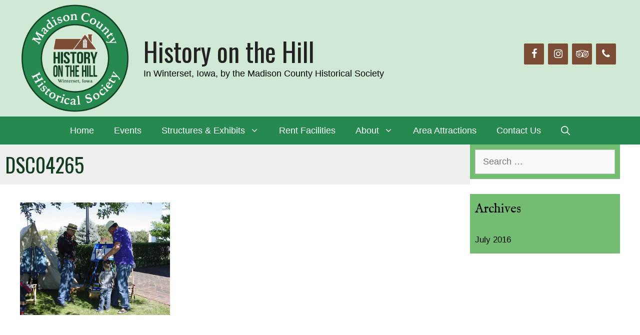

--- FILE ---
content_type: text/html; charset=UTF-8
request_url: https://www.historyonthehill.org/dsc04265/
body_size: 13492
content:
<!DOCTYPE html>
<html dir="ltr" lang="en-US" prefix="og: https://ogp.me/ns#">
<head>
	<meta charset="UTF-8">
	<title>DSC04265 | History on the Hill</title>

		<!-- All in One SEO 4.9.3 - aioseo.com -->
	<meta name="robots" content="max-image-preview:large" />
	<meta name="author" content="admin"/>
	<link rel="canonical" href="https://www.historyonthehill.org/dsc04265/" />
	<meta name="generator" content="All in One SEO (AIOSEO) 4.9.3" />
		<meta property="og:locale" content="en_US" />
		<meta property="og:site_name" content="History on the Hill | In Winterset, Iowa, by the Madison County Historical Society" />
		<meta property="og:type" content="article" />
		<meta property="og:title" content="DSC04265 | History on the Hill" />
		<meta property="og:url" content="https://www.historyonthehill.org/dsc04265/" />
		<meta property="og:image" content="https://www.historyonthehill.org/wp-content/uploads/2022/02/Facebook-Event-Cover-24.png" />
		<meta property="og:image:secure_url" content="https://www.historyonthehill.org/wp-content/uploads/2022/02/Facebook-Event-Cover-24.png" />
		<meta property="og:image:width" content="1200" />
		<meta property="og:image:height" content="628" />
		<meta property="article:published_time" content="2015-06-06T20:37:17+00:00" />
		<meta property="article:modified_time" content="2015-06-06T20:37:17+00:00" />
		<meta property="article:publisher" content="https://www.facebook.com/historyonthehill" />
		<meta name="twitter:card" content="summary" />
		<meta name="twitter:title" content="DSC04265 | History on the Hill" />
		<meta name="twitter:image" content="https://www.historyonthehill.org/wp-content/uploads/2022/02/Facebook-Event-Cover-24.png" />
		<script type="application/ld+json" class="aioseo-schema">
			{"@context":"https:\/\/schema.org","@graph":[{"@type":"BreadcrumbList","@id":"https:\/\/www.historyonthehill.org\/dsc04265\/#breadcrumblist","itemListElement":[{"@type":"ListItem","@id":"https:\/\/www.historyonthehill.org#listItem","position":1,"name":"Home","item":"https:\/\/www.historyonthehill.org","nextItem":{"@type":"ListItem","@id":"https:\/\/www.historyonthehill.org\/dsc04265\/#listItem","name":"DSC04265"}},{"@type":"ListItem","@id":"https:\/\/www.historyonthehill.org\/dsc04265\/#listItem","position":2,"name":"DSC04265","previousItem":{"@type":"ListItem","@id":"https:\/\/www.historyonthehill.org#listItem","name":"Home"}}]},{"@type":"ItemPage","@id":"https:\/\/www.historyonthehill.org\/dsc04265\/#itempage","url":"https:\/\/www.historyonthehill.org\/dsc04265\/","name":"DSC04265 | History on the Hill","inLanguage":"en-US","isPartOf":{"@id":"https:\/\/www.historyonthehill.org\/#website"},"breadcrumb":{"@id":"https:\/\/www.historyonthehill.org\/dsc04265\/#breadcrumblist"},"author":{"@id":"https:\/\/www.historyonthehill.org\/author\/admin\/#author"},"creator":{"@id":"https:\/\/www.historyonthehill.org\/author\/admin\/#author"},"datePublished":"2015-06-06T20:37:17+00:00","dateModified":"2015-06-06T20:37:17+00:00"},{"@type":"Organization","@id":"https:\/\/www.historyonthehill.org\/#organization","name":"History on the Hill","description":"In Winterset, Iowa, by the Madison County Historical Society","url":"https:\/\/www.historyonthehill.org\/","logo":{"@type":"ImageObject","url":"https:\/\/www.historyonthehill.org\/wp-content\/uploads\/2021\/08\/cropped-History-on-the-Hill-Color.png","@id":"https:\/\/www.historyonthehill.org\/dsc04265\/#organizationLogo","width":1200,"height":1196},"image":{"@id":"https:\/\/www.historyonthehill.org\/dsc04265\/#organizationLogo"},"sameAs":["https:\/\/www.facebook.com\/historyonthehill","https:\/\/www.instagram.com\/madisoncountyhistoricalsoc\/"]},{"@type":"Person","@id":"https:\/\/www.historyonthehill.org\/author\/admin\/#author","url":"https:\/\/www.historyonthehill.org\/author\/admin\/","name":"admin","image":{"@type":"ImageObject","@id":"https:\/\/www.historyonthehill.org\/dsc04265\/#authorImage","url":"https:\/\/secure.gravatar.com\/avatar\/252455554d6cac3bfaeba6bc55c8815d3dcf8ba07b9ff77d89026b0bbf8decfc?s=96&d=mm&r=g","width":96,"height":96,"caption":"admin"}},{"@type":"WebSite","@id":"https:\/\/www.historyonthehill.org\/#website","url":"https:\/\/www.historyonthehill.org\/","name":"History on the Hill","description":"In Winterset, Iowa, by the Madison County Historical Society","inLanguage":"en-US","publisher":{"@id":"https:\/\/www.historyonthehill.org\/#organization"}}]}
		</script>
		<!-- All in One SEO -->

<meta name="viewport" content="width=device-width, initial-scale=1"><link href='https://fonts.gstatic.com' crossorigin rel='preconnect' />
<link href='https://fonts.googleapis.com' crossorigin rel='preconnect' />
<link rel="alternate" type="application/rss+xml" title="History on the Hill &raquo; Feed" href="https://www.historyonthehill.org/feed/" />
<link rel="alternate" title="oEmbed (JSON)" type="application/json+oembed" href="https://www.historyonthehill.org/wp-json/oembed/1.0/embed?url=https%3A%2F%2Fwww.historyonthehill.org%2Fdsc04265%2F" />
<link rel="alternate" title="oEmbed (XML)" type="text/xml+oembed" href="https://www.historyonthehill.org/wp-json/oembed/1.0/embed?url=https%3A%2F%2Fwww.historyonthehill.org%2Fdsc04265%2F&#038;format=xml" />
<style id='wp-img-auto-sizes-contain-inline-css'>
img:is([sizes=auto i],[sizes^="auto," i]){contain-intrinsic-size:3000px 1500px}
/*# sourceURL=wp-img-auto-sizes-contain-inline-css */
</style>
<link rel='stylesheet' id='generate-fonts-css' href='//fonts.googleapis.com/css?family=Oswald:200,300,regular,500,600,700|IM+Fell+English:regular,italic|Alegreya:regular,italic,700,700italic,900,900italic' media='all' />
<style id='wp-emoji-styles-inline-css'>

	img.wp-smiley, img.emoji {
		display: inline !important;
		border: none !important;
		box-shadow: none !important;
		height: 1em !important;
		width: 1em !important;
		margin: 0 0.07em !important;
		vertical-align: -0.1em !important;
		background: none !important;
		padding: 0 !important;
	}
/*# sourceURL=wp-emoji-styles-inline-css */
</style>
<style id='wp-block-library-inline-css'>
:root{--wp-block-synced-color:#7a00df;--wp-block-synced-color--rgb:122,0,223;--wp-bound-block-color:var(--wp-block-synced-color);--wp-editor-canvas-background:#ddd;--wp-admin-theme-color:#007cba;--wp-admin-theme-color--rgb:0,124,186;--wp-admin-theme-color-darker-10:#006ba1;--wp-admin-theme-color-darker-10--rgb:0,107,160.5;--wp-admin-theme-color-darker-20:#005a87;--wp-admin-theme-color-darker-20--rgb:0,90,135;--wp-admin-border-width-focus:2px}@media (min-resolution:192dpi){:root{--wp-admin-border-width-focus:1.5px}}.wp-element-button{cursor:pointer}:root .has-very-light-gray-background-color{background-color:#eee}:root .has-very-dark-gray-background-color{background-color:#313131}:root .has-very-light-gray-color{color:#eee}:root .has-very-dark-gray-color{color:#313131}:root .has-vivid-green-cyan-to-vivid-cyan-blue-gradient-background{background:linear-gradient(135deg,#00d084,#0693e3)}:root .has-purple-crush-gradient-background{background:linear-gradient(135deg,#34e2e4,#4721fb 50%,#ab1dfe)}:root .has-hazy-dawn-gradient-background{background:linear-gradient(135deg,#faaca8,#dad0ec)}:root .has-subdued-olive-gradient-background{background:linear-gradient(135deg,#fafae1,#67a671)}:root .has-atomic-cream-gradient-background{background:linear-gradient(135deg,#fdd79a,#004a59)}:root .has-nightshade-gradient-background{background:linear-gradient(135deg,#330968,#31cdcf)}:root .has-midnight-gradient-background{background:linear-gradient(135deg,#020381,#2874fc)}:root{--wp--preset--font-size--normal:16px;--wp--preset--font-size--huge:42px}.has-regular-font-size{font-size:1em}.has-larger-font-size{font-size:2.625em}.has-normal-font-size{font-size:var(--wp--preset--font-size--normal)}.has-huge-font-size{font-size:var(--wp--preset--font-size--huge)}.has-text-align-center{text-align:center}.has-text-align-left{text-align:left}.has-text-align-right{text-align:right}.has-fit-text{white-space:nowrap!important}#end-resizable-editor-section{display:none}.aligncenter{clear:both}.items-justified-left{justify-content:flex-start}.items-justified-center{justify-content:center}.items-justified-right{justify-content:flex-end}.items-justified-space-between{justify-content:space-between}.screen-reader-text{border:0;clip-path:inset(50%);height:1px;margin:-1px;overflow:hidden;padding:0;position:absolute;width:1px;word-wrap:normal!important}.screen-reader-text:focus{background-color:#ddd;clip-path:none;color:#444;display:block;font-size:1em;height:auto;left:5px;line-height:normal;padding:15px 23px 14px;text-decoration:none;top:5px;width:auto;z-index:100000}html :where(.has-border-color){border-style:solid}html :where([style*=border-top-color]){border-top-style:solid}html :where([style*=border-right-color]){border-right-style:solid}html :where([style*=border-bottom-color]){border-bottom-style:solid}html :where([style*=border-left-color]){border-left-style:solid}html :where([style*=border-width]){border-style:solid}html :where([style*=border-top-width]){border-top-style:solid}html :where([style*=border-right-width]){border-right-style:solid}html :where([style*=border-bottom-width]){border-bottom-style:solid}html :where([style*=border-left-width]){border-left-style:solid}html :where(img[class*=wp-image-]){height:auto;max-width:100%}:where(figure){margin:0 0 1em}html :where(.is-position-sticky){--wp-admin--admin-bar--position-offset:var(--wp-admin--admin-bar--height,0px)}@media screen and (max-width:600px){html :where(.is-position-sticky){--wp-admin--admin-bar--position-offset:0px}}

/*# sourceURL=wp-block-library-inline-css */
</style><style id='wp-block-paragraph-inline-css'>
.is-small-text{font-size:.875em}.is-regular-text{font-size:1em}.is-large-text{font-size:2.25em}.is-larger-text{font-size:3em}.has-drop-cap:not(:focus):first-letter{float:left;font-size:8.4em;font-style:normal;font-weight:100;line-height:.68;margin:.05em .1em 0 0;text-transform:uppercase}body.rtl .has-drop-cap:not(:focus):first-letter{float:none;margin-left:.1em}p.has-drop-cap.has-background{overflow:hidden}:root :where(p.has-background){padding:1.25em 2.375em}:where(p.has-text-color:not(.has-link-color)) a{color:inherit}p.has-text-align-left[style*="writing-mode:vertical-lr"],p.has-text-align-right[style*="writing-mode:vertical-rl"]{rotate:180deg}
/*# sourceURL=https://www.historyonthehill.org/wp-includes/blocks/paragraph/style.min.css */
</style>
<style id='global-styles-inline-css'>
:root{--wp--preset--aspect-ratio--square: 1;--wp--preset--aspect-ratio--4-3: 4/3;--wp--preset--aspect-ratio--3-4: 3/4;--wp--preset--aspect-ratio--3-2: 3/2;--wp--preset--aspect-ratio--2-3: 2/3;--wp--preset--aspect-ratio--16-9: 16/9;--wp--preset--aspect-ratio--9-16: 9/16;--wp--preset--color--black: #000000;--wp--preset--color--cyan-bluish-gray: #abb8c3;--wp--preset--color--white: #ffffff;--wp--preset--color--pale-pink: #f78da7;--wp--preset--color--vivid-red: #cf2e2e;--wp--preset--color--luminous-vivid-orange: #ff6900;--wp--preset--color--luminous-vivid-amber: #fcb900;--wp--preset--color--light-green-cyan: #7bdcb5;--wp--preset--color--vivid-green-cyan: #00d084;--wp--preset--color--pale-cyan-blue: #8ed1fc;--wp--preset--color--vivid-cyan-blue: #0693e3;--wp--preset--color--vivid-purple: #9b51e0;--wp--preset--color--central-palette-1: #000000;--wp--preset--color--central-palette-2: #268A50;--wp--preset--color--central-palette-3: #113D21;--wp--preset--color--central-palette-4: #7D4C34;--wp--preset--color--central-palette-5: #D0E9D4;--wp--preset--color--central-palette-6: #EFEFEF;--wp--preset--color--central-palette-7: #FFFFFF;--wp--preset--gradient--vivid-cyan-blue-to-vivid-purple: linear-gradient(135deg,rgb(6,147,227) 0%,rgb(155,81,224) 100%);--wp--preset--gradient--light-green-cyan-to-vivid-green-cyan: linear-gradient(135deg,rgb(122,220,180) 0%,rgb(0,208,130) 100%);--wp--preset--gradient--luminous-vivid-amber-to-luminous-vivid-orange: linear-gradient(135deg,rgb(252,185,0) 0%,rgb(255,105,0) 100%);--wp--preset--gradient--luminous-vivid-orange-to-vivid-red: linear-gradient(135deg,rgb(255,105,0) 0%,rgb(207,46,46) 100%);--wp--preset--gradient--very-light-gray-to-cyan-bluish-gray: linear-gradient(135deg,rgb(238,238,238) 0%,rgb(169,184,195) 100%);--wp--preset--gradient--cool-to-warm-spectrum: linear-gradient(135deg,rgb(74,234,220) 0%,rgb(151,120,209) 20%,rgb(207,42,186) 40%,rgb(238,44,130) 60%,rgb(251,105,98) 80%,rgb(254,248,76) 100%);--wp--preset--gradient--blush-light-purple: linear-gradient(135deg,rgb(255,206,236) 0%,rgb(152,150,240) 100%);--wp--preset--gradient--blush-bordeaux: linear-gradient(135deg,rgb(254,205,165) 0%,rgb(254,45,45) 50%,rgb(107,0,62) 100%);--wp--preset--gradient--luminous-dusk: linear-gradient(135deg,rgb(255,203,112) 0%,rgb(199,81,192) 50%,rgb(65,88,208) 100%);--wp--preset--gradient--pale-ocean: linear-gradient(135deg,rgb(255,245,203) 0%,rgb(182,227,212) 50%,rgb(51,167,181) 100%);--wp--preset--gradient--electric-grass: linear-gradient(135deg,rgb(202,248,128) 0%,rgb(113,206,126) 100%);--wp--preset--gradient--midnight: linear-gradient(135deg,rgb(2,3,129) 0%,rgb(40,116,252) 100%);--wp--preset--font-size--small: 13px;--wp--preset--font-size--medium: 20px;--wp--preset--font-size--large: 36px;--wp--preset--font-size--x-large: 42px;--wp--preset--spacing--20: 0.44rem;--wp--preset--spacing--30: 0.67rem;--wp--preset--spacing--40: 1rem;--wp--preset--spacing--50: 1.5rem;--wp--preset--spacing--60: 2.25rem;--wp--preset--spacing--70: 3.38rem;--wp--preset--spacing--80: 5.06rem;--wp--preset--shadow--natural: 6px 6px 9px rgba(0, 0, 0, 0.2);--wp--preset--shadow--deep: 12px 12px 50px rgba(0, 0, 0, 0.4);--wp--preset--shadow--sharp: 6px 6px 0px rgba(0, 0, 0, 0.2);--wp--preset--shadow--outlined: 6px 6px 0px -3px rgb(255, 255, 255), 6px 6px rgb(0, 0, 0);--wp--preset--shadow--crisp: 6px 6px 0px rgb(0, 0, 0);}:where(.is-layout-flex){gap: 0.5em;}:where(.is-layout-grid){gap: 0.5em;}body .is-layout-flex{display: flex;}.is-layout-flex{flex-wrap: wrap;align-items: center;}.is-layout-flex > :is(*, div){margin: 0;}body .is-layout-grid{display: grid;}.is-layout-grid > :is(*, div){margin: 0;}:where(.wp-block-columns.is-layout-flex){gap: 2em;}:where(.wp-block-columns.is-layout-grid){gap: 2em;}:where(.wp-block-post-template.is-layout-flex){gap: 1.25em;}:where(.wp-block-post-template.is-layout-grid){gap: 1.25em;}.has-black-color{color: var(--wp--preset--color--black) !important;}.has-cyan-bluish-gray-color{color: var(--wp--preset--color--cyan-bluish-gray) !important;}.has-white-color{color: var(--wp--preset--color--white) !important;}.has-pale-pink-color{color: var(--wp--preset--color--pale-pink) !important;}.has-vivid-red-color{color: var(--wp--preset--color--vivid-red) !important;}.has-luminous-vivid-orange-color{color: var(--wp--preset--color--luminous-vivid-orange) !important;}.has-luminous-vivid-amber-color{color: var(--wp--preset--color--luminous-vivid-amber) !important;}.has-light-green-cyan-color{color: var(--wp--preset--color--light-green-cyan) !important;}.has-vivid-green-cyan-color{color: var(--wp--preset--color--vivid-green-cyan) !important;}.has-pale-cyan-blue-color{color: var(--wp--preset--color--pale-cyan-blue) !important;}.has-vivid-cyan-blue-color{color: var(--wp--preset--color--vivid-cyan-blue) !important;}.has-vivid-purple-color{color: var(--wp--preset--color--vivid-purple) !important;}.has-black-background-color{background-color: var(--wp--preset--color--black) !important;}.has-cyan-bluish-gray-background-color{background-color: var(--wp--preset--color--cyan-bluish-gray) !important;}.has-white-background-color{background-color: var(--wp--preset--color--white) !important;}.has-pale-pink-background-color{background-color: var(--wp--preset--color--pale-pink) !important;}.has-vivid-red-background-color{background-color: var(--wp--preset--color--vivid-red) !important;}.has-luminous-vivid-orange-background-color{background-color: var(--wp--preset--color--luminous-vivid-orange) !important;}.has-luminous-vivid-amber-background-color{background-color: var(--wp--preset--color--luminous-vivid-amber) !important;}.has-light-green-cyan-background-color{background-color: var(--wp--preset--color--light-green-cyan) !important;}.has-vivid-green-cyan-background-color{background-color: var(--wp--preset--color--vivid-green-cyan) !important;}.has-pale-cyan-blue-background-color{background-color: var(--wp--preset--color--pale-cyan-blue) !important;}.has-vivid-cyan-blue-background-color{background-color: var(--wp--preset--color--vivid-cyan-blue) !important;}.has-vivid-purple-background-color{background-color: var(--wp--preset--color--vivid-purple) !important;}.has-black-border-color{border-color: var(--wp--preset--color--black) !important;}.has-cyan-bluish-gray-border-color{border-color: var(--wp--preset--color--cyan-bluish-gray) !important;}.has-white-border-color{border-color: var(--wp--preset--color--white) !important;}.has-pale-pink-border-color{border-color: var(--wp--preset--color--pale-pink) !important;}.has-vivid-red-border-color{border-color: var(--wp--preset--color--vivid-red) !important;}.has-luminous-vivid-orange-border-color{border-color: var(--wp--preset--color--luminous-vivid-orange) !important;}.has-luminous-vivid-amber-border-color{border-color: var(--wp--preset--color--luminous-vivid-amber) !important;}.has-light-green-cyan-border-color{border-color: var(--wp--preset--color--light-green-cyan) !important;}.has-vivid-green-cyan-border-color{border-color: var(--wp--preset--color--vivid-green-cyan) !important;}.has-pale-cyan-blue-border-color{border-color: var(--wp--preset--color--pale-cyan-blue) !important;}.has-vivid-cyan-blue-border-color{border-color: var(--wp--preset--color--vivid-cyan-blue) !important;}.has-vivid-purple-border-color{border-color: var(--wp--preset--color--vivid-purple) !important;}.has-vivid-cyan-blue-to-vivid-purple-gradient-background{background: var(--wp--preset--gradient--vivid-cyan-blue-to-vivid-purple) !important;}.has-light-green-cyan-to-vivid-green-cyan-gradient-background{background: var(--wp--preset--gradient--light-green-cyan-to-vivid-green-cyan) !important;}.has-luminous-vivid-amber-to-luminous-vivid-orange-gradient-background{background: var(--wp--preset--gradient--luminous-vivid-amber-to-luminous-vivid-orange) !important;}.has-luminous-vivid-orange-to-vivid-red-gradient-background{background: var(--wp--preset--gradient--luminous-vivid-orange-to-vivid-red) !important;}.has-very-light-gray-to-cyan-bluish-gray-gradient-background{background: var(--wp--preset--gradient--very-light-gray-to-cyan-bluish-gray) !important;}.has-cool-to-warm-spectrum-gradient-background{background: var(--wp--preset--gradient--cool-to-warm-spectrum) !important;}.has-blush-light-purple-gradient-background{background: var(--wp--preset--gradient--blush-light-purple) !important;}.has-blush-bordeaux-gradient-background{background: var(--wp--preset--gradient--blush-bordeaux) !important;}.has-luminous-dusk-gradient-background{background: var(--wp--preset--gradient--luminous-dusk) !important;}.has-pale-ocean-gradient-background{background: var(--wp--preset--gradient--pale-ocean) !important;}.has-electric-grass-gradient-background{background: var(--wp--preset--gradient--electric-grass) !important;}.has-midnight-gradient-background{background: var(--wp--preset--gradient--midnight) !important;}.has-small-font-size{font-size: var(--wp--preset--font-size--small) !important;}.has-medium-font-size{font-size: var(--wp--preset--font-size--medium) !important;}.has-large-font-size{font-size: var(--wp--preset--font-size--large) !important;}.has-x-large-font-size{font-size: var(--wp--preset--font-size--x-large) !important;}
/*# sourceURL=global-styles-inline-css */
</style>

<style id='classic-theme-styles-inline-css'>
/*! This file is auto-generated */
.wp-block-button__link{color:#fff;background-color:#32373c;border-radius:9999px;box-shadow:none;text-decoration:none;padding:calc(.667em + 2px) calc(1.333em + 2px);font-size:1.125em}.wp-block-file__button{background:#32373c;color:#fff;text-decoration:none}
/*# sourceURL=/wp-includes/css/classic-themes.min.css */
</style>
<link rel='stylesheet' id='wpccp-css' href='https://www.historyonthehill.org/wp-content/plugins/wp-content-copy-protection/assets/css/style.min.css?ver=1687891388' media='all' />
<link rel='stylesheet' id='generate-style-grid-css' href='https://www.historyonthehill.org/wp-content/themes/generatepress/assets/css/unsemantic-grid.min.css?ver=3.6.1' media='all' />
<link rel='stylesheet' id='generate-style-css' href='https://www.historyonthehill.org/wp-content/themes/generatepress/assets/css/style.min.css?ver=3.6.1' media='all' />
<style id='generate-style-inline-css'>
body{background-color:#ffffff;color:#000000;}a{color:#268a50;}a:hover, a:focus, a:active{color:#7d4c34;}body .grid-container{max-width:1300px;}.wp-block-group__inner-container{max-width:1300px;margin-left:auto;margin-right:auto;}.site-header .header-image{width:220px;}.navigation-search{position:absolute;left:-99999px;pointer-events:none;visibility:hidden;z-index:20;width:100%;top:0;transition:opacity 100ms ease-in-out;opacity:0;}.navigation-search.nav-search-active{left:0;right:0;pointer-events:auto;visibility:visible;opacity:1;}.navigation-search input[type="search"]{outline:0;border:0;vertical-align:bottom;line-height:1;opacity:0.9;width:100%;z-index:20;border-radius:0;-webkit-appearance:none;height:60px;}.navigation-search input::-ms-clear{display:none;width:0;height:0;}.navigation-search input::-ms-reveal{display:none;width:0;height:0;}.navigation-search input::-webkit-search-decoration, .navigation-search input::-webkit-search-cancel-button, .navigation-search input::-webkit-search-results-button, .navigation-search input::-webkit-search-results-decoration{display:none;}.main-navigation li.search-item{z-index:21;}li.search-item.active{transition:opacity 100ms ease-in-out;}.nav-left-sidebar .main-navigation li.search-item.active,.nav-right-sidebar .main-navigation li.search-item.active{width:auto;display:inline-block;float:right;}.gen-sidebar-nav .navigation-search{top:auto;bottom:0;}:root{--contrast:#222222;--contrast-2:#575760;--contrast-3:#b2b2be;--base:#f0f0f0;--base-2:#f7f8f9;--base-3:#ffffff;--accent:#1e73be;}:root .has-contrast-color{color:var(--contrast);}:root .has-contrast-background-color{background-color:var(--contrast);}:root .has-contrast-2-color{color:var(--contrast-2);}:root .has-contrast-2-background-color{background-color:var(--contrast-2);}:root .has-contrast-3-color{color:var(--contrast-3);}:root .has-contrast-3-background-color{background-color:var(--contrast-3);}:root .has-base-color{color:var(--base);}:root .has-base-background-color{background-color:var(--base);}:root .has-base-2-color{color:var(--base-2);}:root .has-base-2-background-color{background-color:var(--base-2);}:root .has-base-3-color{color:var(--base-3);}:root .has-base-3-background-color{background-color:var(--base-3);}:root .has-accent-color{color:var(--accent);}:root .has-accent-background-color{background-color:var(--accent);}body, button, input, select, textarea{font-family:Helvetica;font-size:18px;}body{line-height:1.5;}.entry-content > [class*="wp-block-"]:not(:last-child):not(.wp-block-heading){margin-bottom:1.5em;}.main-title{font-family:"Oswald", sans-serif;font-weight:normal;font-size:52px;}.site-description{font-family:Helvetica;font-size:18px;}.main-navigation a, .menu-toggle{font-family:Helvetica;font-size:18px;}.main-navigation .main-nav ul ul li a{font-size:15px;}.widget-title{font-family:"IM Fell English", serif;font-size:26px;}.sidebar .widget, .footer-widgets .widget{font-size:17px;}h1{font-family:"Oswald", sans-serif;font-size:40px;line-height:1.5em;}h2{font-family:"Oswald", sans-serif;font-size:36px;}h3{font-family:"Alegreya", serif;font-size:36px;}h4{font-family:"Oswald", sans-serif;font-size:26px;}h5{font-size:inherit;}@media (max-width:768px){h1{font-size:30px;}h2{font-size:25px;}}.top-bar{background-color:#636363;color:#ffffff;}.top-bar a{color:#ffffff;}.top-bar a:hover{color:#303030;}.site-header{background-color:#D0E9D4;color:#ffffff;}.site-header a{color:#3a3a3a;}.main-title a,.main-title a:hover{color:var(--contrast);}.site-description{color:#000000;}.main-navigation,.main-navigation ul ul{background-color:#268A50;}.main-navigation .main-nav ul li a, .main-navigation .menu-toggle, .main-navigation .menu-bar-items{color:#FFFFFF;}.main-navigation .main-nav ul li:not([class*="current-menu-"]):hover > a, .main-navigation .main-nav ul li:not([class*="current-menu-"]):focus > a, .main-navigation .main-nav ul li.sfHover:not([class*="current-menu-"]) > a, .main-navigation .menu-bar-item:hover > a, .main-navigation .menu-bar-item.sfHover > a{color:#FFFFFF;background-color:#7D4C34;}button.menu-toggle:hover,button.menu-toggle:focus,.main-navigation .mobile-bar-items a,.main-navigation .mobile-bar-items a:hover,.main-navigation .mobile-bar-items a:focus{color:#FFFFFF;}.main-navigation .main-nav ul li[class*="current-menu-"] > a{color:#FFFFFF;background-color:#7D4C34;}.navigation-search input[type="search"],.navigation-search input[type="search"]:active, .navigation-search input[type="search"]:focus, .main-navigation .main-nav ul li.search-item.active > a, .main-navigation .menu-bar-items .search-item.active > a{color:#FFFFFF;background-color:#7D4C34;}.main-navigation ul ul{background-color:#268a50;}.main-navigation .main-nav ul ul li a{color:#ffffff;}.main-navigation .main-nav ul ul li:not([class*="current-menu-"]):hover > a,.main-navigation .main-nav ul ul li:not([class*="current-menu-"]):focus > a, .main-navigation .main-nav ul ul li.sfHover:not([class*="current-menu-"]) > a{color:#ffffff;background-color:#7D4C34;}.main-navigation .main-nav ul ul li[class*="current-menu-"] > a{color:#ffffff;background-color:#7D4C34;}.separate-containers .inside-article, .separate-containers .comments-area, .separate-containers .page-header, .one-container .container, .separate-containers .paging-navigation, .inside-page-header{color:#000000;background-color:#ffffff;}.entry-meta{color:#595959;}.entry-meta a{color:#595959;}.entry-meta a:hover{color:#1e73be;}h1{color:#113d21;}h2{color:#113d21;}h3{color:#268a50;}h4{color:#113d21;}.sidebar .widget{color:#000000;background-color:#73bd72;}.sidebar .widget a{color:#000000;}.sidebar .widget a:hover{color:#94320f;}.sidebar .widget .widget-title{color:#000000;}.footer-widgets{background-color:#d0e9d4;}.footer-widgets .widget-title{color:#000000;}.site-info{color:#ffffff;background-color:#268a50;}.site-info a{color:#ffffff;}.site-info a:hover{color:#606060;}.footer-bar .widget_nav_menu .current-menu-item a{color:#606060;}input[type="text"],input[type="email"],input[type="url"],input[type="password"],input[type="search"],input[type="tel"],input[type="number"],textarea,select{color:#666666;background-color:#fafafa;border-color:#cccccc;}input[type="text"]:focus,input[type="email"]:focus,input[type="url"]:focus,input[type="password"]:focus,input[type="search"]:focus,input[type="tel"]:focus,input[type="number"]:focus,textarea:focus,select:focus{color:#666666;background-color:#ffffff;border-color:#bfbfbf;}button,html input[type="button"],input[type="reset"],input[type="submit"],a.button,a.wp-block-button__link:not(.has-background){color:#ffffff;background-color:#666666;}button:hover,html input[type="button"]:hover,input[type="reset"]:hover,input[type="submit"]:hover,a.button:hover,button:focus,html input[type="button"]:focus,input[type="reset"]:focus,input[type="submit"]:focus,a.button:focus,a.wp-block-button__link:not(.has-background):active,a.wp-block-button__link:not(.has-background):focus,a.wp-block-button__link:not(.has-background):hover{color:#ffffff;background-color:#3f3f3f;}a.generate-back-to-top{background-color:rgba( 0,0,0,0.4 );color:#ffffff;}a.generate-back-to-top:hover,a.generate-back-to-top:focus{background-color:rgba( 0,0,0,0.6 );color:#ffffff;}:root{--gp-search-modal-bg-color:var(--base-3);--gp-search-modal-text-color:var(--contrast);--gp-search-modal-overlay-bg-color:rgba(0,0,0,0.2);}@media (max-width: 765px){.main-navigation .menu-bar-item:hover > a, .main-navigation .menu-bar-item.sfHover > a{background:none;color:#FFFFFF;}}.inside-top-bar{padding:10px;}.inside-header{padding:7px 40px 7px 40px;}.separate-containers .inside-article, .separate-containers .comments-area, .separate-containers .page-header, .separate-containers .paging-navigation, .one-container .site-content, .inside-page-header{padding:0px 40px 25px 40px;}.site-main .wp-block-group__inner-container{padding:0px 40px 25px 40px;}.entry-content .alignwide, body:not(.no-sidebar) .entry-content .alignfull{margin-left:-40px;width:calc(100% + 80px);max-width:calc(100% + 80px);}.container.grid-container{max-width:1380px;}.main-navigation .main-nav ul li a,.menu-toggle,.main-navigation .mobile-bar-items a{line-height:56px;}.main-navigation .main-nav ul ul li a{padding:14px 20px 14px 20px;}.navigation-search input[type="search"]{height:56px;}.rtl .menu-item-has-children .dropdown-menu-toggle{padding-left:20px;}.menu-item-has-children ul .dropdown-menu-toggle{padding-top:14px;padding-bottom:14px;margin-top:-14px;}.rtl .main-navigation .main-nav ul li.menu-item-has-children > a{padding-right:20px;}.widget-area .widget{padding:10px;}.site-info{padding:20px;}@media (max-width:768px){.separate-containers .inside-article, .separate-containers .comments-area, .separate-containers .page-header, .separate-containers .paging-navigation, .one-container .site-content, .inside-page-header{padding:30px;}.site-main .wp-block-group__inner-container{padding:30px;}.site-info{padding-right:10px;padding-left:10px;}.entry-content .alignwide, body:not(.no-sidebar) .entry-content .alignfull{margin-left:-30px;width:calc(100% + 60px);max-width:calc(100% + 60px);}}/* End cached CSS */@media (max-width: 765px){.main-navigation .menu-toggle,.main-navigation .mobile-bar-items,.sidebar-nav-mobile:not(#sticky-placeholder){display:block;}.main-navigation ul,.gen-sidebar-nav{display:none;}[class*="nav-float-"] .site-header .inside-header > *{float:none;clear:both;}}
/*# sourceURL=generate-style-inline-css */
</style>
<link rel='stylesheet' id='generate-mobile-style-css' href='https://www.historyonthehill.org/wp-content/themes/generatepress/assets/css/mobile.min.css?ver=3.6.1' media='all' />
<link rel='stylesheet' id='simple-social-icons-font-css' href='https://www.historyonthehill.org/wp-content/plugins/simple-social-icons/css/style.css?ver=4.0.0' media='all' />
<style id='generateblocks-inline-css'>
:root{--gb-container-width:1300px;}.gb-container .wp-block-image img{vertical-align:middle;}.gb-grid-wrapper .wp-block-image{margin-bottom:0;}.gb-highlight{background:none;}.gb-shape{line-height:0;}
/*# sourceURL=generateblocks-inline-css */
</style>
<style id='kadence-blocks-global-variables-inline-css'>
:root {--global-kb-font-size-sm:clamp(0.8rem, 0.73rem + 0.217vw, 0.9rem);--global-kb-font-size-md:clamp(1.1rem, 0.995rem + 0.326vw, 1.25rem);--global-kb-font-size-lg:clamp(1.75rem, 1.576rem + 0.543vw, 2rem);--global-kb-font-size-xl:clamp(2.25rem, 1.728rem + 1.63vw, 3rem);--global-kb-font-size-xxl:clamp(2.5rem, 1.456rem + 3.26vw, 4rem);--global-kb-font-size-xxxl:clamp(2.75rem, 0.489rem + 7.065vw, 6rem);}:root {--global-palette1: #3182CE;--global-palette2: #2B6CB0;--global-palette3: #1A202C;--global-palette4: #2D3748;--global-palette5: #4A5568;--global-palette6: #718096;--global-palette7: #EDF2F7;--global-palette8: #F7FAFC;--global-palette9: #ffffff;}
/*# sourceURL=kadence-blocks-global-variables-inline-css */
</style>
<style id="kt_central_palette_gutenberg_css" type="text/css">.has-central-palette-1-color{color:#000000}.has-central-palette-1-background-color{background-color:#000000}.has-central-palette-2-color{color:#268A50}.has-central-palette-2-background-color{background-color:#268A50}.has-central-palette-3-color{color:#113D21}.has-central-palette-3-background-color{background-color:#113D21}.has-central-palette-4-color{color:#7D4C34}.has-central-palette-4-background-color{background-color:#7D4C34}.has-central-palette-5-color{color:#D0E9D4}.has-central-palette-5-background-color{background-color:#D0E9D4}.has-central-palette-6-color{color:#EFEFEF}.has-central-palette-6-background-color{background-color:#EFEFEF}.has-central-palette-7-color{color:#FFFFFF}.has-central-palette-7-background-color{background-color:#FFFFFF}
</style>
<!--n2css--><!--n2js--><script src="https://www.historyonthehill.org/wp-includes/js/jquery/jquery.min.js?ver=3.7.1" id="jquery-core-js"></script>
<script src="https://www.historyonthehill.org/wp-includes/js/jquery/jquery-migrate.min.js?ver=3.4.1" id="jquery-migrate-js"></script>
<link rel="https://api.w.org/" href="https://www.historyonthehill.org/wp-json/" /><link rel="alternate" title="JSON" type="application/json" href="https://www.historyonthehill.org/wp-json/wp/v2/media/70" /><link rel="EditURI" type="application/rsd+xml" title="RSD" href="https://www.historyonthehill.org/xmlrpc.php?rsd" />
<meta name="generator" content="WordPress 6.9" />
<link rel='shortlink' href='https://www.historyonthehill.org/?p=70' />
<link rel="icon" href="https://www.historyonthehill.org/wp-content/uploads/2021/08/cropped-History-on-the-Hill-Color-2-32x32.png" sizes="32x32" />
<link rel="icon" href="https://www.historyonthehill.org/wp-content/uploads/2021/08/cropped-History-on-the-Hill-Color-2-192x192.png" sizes="192x192" />
<link rel="apple-touch-icon" href="https://www.historyonthehill.org/wp-content/uploads/2021/08/cropped-History-on-the-Hill-Color-2-180x180.png" />
<meta name="msapplication-TileImage" content="https://www.historyonthehill.org/wp-content/uploads/2021/08/cropped-History-on-the-Hill-Color-2-270x270.png" />
		<style id="wp-custom-css">
			
.desktop-image {
    line-height: 0;
}
.entry-title {
    background: #efefef;
    color: 113d21;
    margin: -0px -40px 10px;
    padding: 10px;
}
@media (min-width:769px) {
    .header-widget {
        padding-top: 80px;
    }
}		</style>
		
<div align="center">
	<noscript>
		<div style="position:fixed; top:0px; left:0px; z-index:3000; height:100%; width:100%; background-color:#FFFFFF">
			<br/><br/>
			<div style="font-family: Tahoma; font-size: 14px; background-color:#FFFFCC; border: 1pt solid Black; padding: 10pt;">
				Sorry, you have Javascript Disabled! To see this page as it is meant to appear, please enable your Javascript!
			</div>
		</div>
	</noscript>
</div>
<link rel='stylesheet' id='lsi-style-css' href='https://www.historyonthehill.org/wp-content/plugins/lightweight-social-icons/css/style-min.css?ver=1.1' media='all' />
<style id='lsi-style-inline-css'>
.icon-set-lsi_widget-3 a,
			.icon-set-lsi_widget-3 a:visited,
			.icon-set-lsi_widget-3 a:focus {
				border-radius: 2px;
				background: #7d4c34 !important;
				color: #FFFFFF !important;
				font-size: 20px !important;
			}

			.icon-set-lsi_widget-3 a:hover {
				background: #268a50 !important;
				color: #FFFFFF !important;
			}
/*# sourceURL=lsi-style-inline-css */
</style>
</head>

<body data-rsssl=1 class="attachment wp-singular attachment-template-default single single-attachment postid-70 attachmentid-70 attachment-jpeg wp-custom-logo wp-embed-responsive wp-theme-generatepress post-image-above-header post-image-aligned-center sticky-menu-fade right-sidebar nav-below-header one-container fluid-header active-footer-widgets-3 nav-search-enabled nav-aligned-center header-aligned-left dropdown-hover" itemtype="https://schema.org/Blog" itemscope>
	<a class="screen-reader-text skip-link" href="#content" title="Skip to content">Skip to content</a>		<header class="site-header" id="masthead" aria-label="Site"  itemtype="https://schema.org/WPHeader" itemscope>
			<div class="inside-header grid-container grid-parent">
							<div class="header-widget">
				<aside id="lsi_widget-3" class="widget inner-padding widget_lsi_widget"><ul class="lsi-social-icons icon-set-lsi_widget-3" style="text-align: center"><li class="lsi-social-facebook"><a class="" rel="nofollow noopener noreferrer" title="Facebook" aria-label="Facebook" href="https://www.facebook.com/historyonthehill" target="_blank"><i class="lsicon lsicon-facebook"></i></a></li><li class="lsi-social-instagram"><a class="" rel="nofollow noopener noreferrer" title="Instagram" aria-label="Instagram" href="https://www.instagram.com/madisoncountyhistoricalsociety/" target="_blank"><i class="lsicon lsicon-instagram"></i></a></li><li class="lsi-social-tripadvisor"><a class="" rel="nofollow noopener noreferrer" title="Trip Advisor" aria-label="Trip Advisor" href="https://www.tripadvisor.com/Attraction_Review-g38540-d8453173-Reviews-Madison_County_Historical_Complex-Winterset_Iowa.html" target="_blank"><i class="lsicon lsicon-tripadvisor"></i></a></li><li class="lsi-social-phone"><a class="" rel="nofollow noopener noreferrer" title="Phone" aria-label="Phone" href="tel:515.462.2134" target="_blank"><i class="lsicon lsicon-phone"></i></a></li></ul></aside>			</div>
			<div class="site-branding-container"><div class="site-logo">
					<a href="https://www.historyonthehill.org/" rel="home">
						<img  class="header-image is-logo-image" alt="History on the Hill" src="https://www.historyonthehill.org/wp-content/uploads/2021/08/cropped-History-on-the-Hill-Color.png" />
					</a>
				</div><div class="site-branding">
						<p class="main-title" itemprop="headline">
					<a href="https://www.historyonthehill.org/" rel="home">History on the Hill</a>
				</p>
						<p class="site-description" itemprop="description">In Winterset, Iowa, by the Madison County Historical Society</p>
					</div></div>			</div>
		</header>
				<nav class="main-navigation sub-menu-right" id="site-navigation" aria-label="Primary"  itemtype="https://schema.org/SiteNavigationElement" itemscope>
			<div class="inside-navigation grid-container grid-parent">
				<form method="get" class="search-form navigation-search" action="https://www.historyonthehill.org/">
					<input type="search" class="search-field" value="" name="s" title="Search" />
				</form>		<div class="mobile-bar-items">
						<span class="search-item">
				<a aria-label="Open Search Bar" href="#">
					<span class="gp-icon icon-search"><svg viewBox="0 0 512 512" aria-hidden="true" xmlns="http://www.w3.org/2000/svg" width="1em" height="1em"><path fill-rule="evenodd" clip-rule="evenodd" d="M208 48c-88.366 0-160 71.634-160 160s71.634 160 160 160 160-71.634 160-160S296.366 48 208 48zM0 208C0 93.125 93.125 0 208 0s208 93.125 208 208c0 48.741-16.765 93.566-44.843 129.024l133.826 134.018c9.366 9.379 9.355 24.575-.025 33.941-9.379 9.366-24.575 9.355-33.941-.025L337.238 370.987C301.747 399.167 256.839 416 208 416 93.125 416 0 322.875 0 208z" /></svg><svg viewBox="0 0 512 512" aria-hidden="true" xmlns="http://www.w3.org/2000/svg" width="1em" height="1em"><path d="M71.029 71.029c9.373-9.372 24.569-9.372 33.942 0L256 222.059l151.029-151.03c9.373-9.372 24.569-9.372 33.942 0 9.372 9.373 9.372 24.569 0 33.942L289.941 256l151.03 151.029c9.372 9.373 9.372 24.569 0 33.942-9.373 9.372-24.569 9.372-33.942 0L256 289.941l-151.029 151.03c-9.373 9.372-24.569 9.372-33.942 0-9.372-9.373-9.372-24.569 0-33.942L222.059 256 71.029 104.971c-9.372-9.373-9.372-24.569 0-33.942z" /></svg></span>				</a>
			</span>
		</div>
						<button class="menu-toggle" aria-controls="primary-menu" aria-expanded="false">
					<span class="gp-icon icon-menu-bars"><svg viewBox="0 0 512 512" aria-hidden="true" xmlns="http://www.w3.org/2000/svg" width="1em" height="1em"><path d="M0 96c0-13.255 10.745-24 24-24h464c13.255 0 24 10.745 24 24s-10.745 24-24 24H24c-13.255 0-24-10.745-24-24zm0 160c0-13.255 10.745-24 24-24h464c13.255 0 24 10.745 24 24s-10.745 24-24 24H24c-13.255 0-24-10.745-24-24zm0 160c0-13.255 10.745-24 24-24h464c13.255 0 24 10.745 24 24s-10.745 24-24 24H24c-13.255 0-24-10.745-24-24z" /></svg><svg viewBox="0 0 512 512" aria-hidden="true" xmlns="http://www.w3.org/2000/svg" width="1em" height="1em"><path d="M71.029 71.029c9.373-9.372 24.569-9.372 33.942 0L256 222.059l151.029-151.03c9.373-9.372 24.569-9.372 33.942 0 9.372 9.373 9.372 24.569 0 33.942L289.941 256l151.03 151.029c9.372 9.373 9.372 24.569 0 33.942-9.373 9.372-24.569 9.372-33.942 0L256 289.941l-151.029 151.03c-9.373 9.372-24.569 9.372-33.942 0-9.372-9.373-9.372-24.569 0-33.942L222.059 256 71.029 104.971c-9.372-9.373-9.372-24.569 0-33.942z" /></svg></span><span class="mobile-menu">Menu</span>				</button>
				<div id="primary-menu" class="main-nav"><ul id="menu-top" class=" menu sf-menu"><li id="menu-item-13" class="menu-item menu-item-type-post_type menu-item-object-page menu-item-home menu-item-13"><a href="https://www.historyonthehill.org/">Home</a></li>
<li id="menu-item-159" class="menu-item menu-item-type-post_type menu-item-object-page menu-item-159"><a href="https://www.historyonthehill.org/events-2/">Events</a></li>
<li id="menu-item-1210" class="menu-item menu-item-type-post_type menu-item-object-page menu-item-has-children menu-item-1210"><a href="https://www.historyonthehill.org/structures-exhibits/">Structures &#038; Exhibits<span role="presentation" class="dropdown-menu-toggle"><span class="gp-icon icon-arrow"><svg viewBox="0 0 330 512" aria-hidden="true" xmlns="http://www.w3.org/2000/svg" width="1em" height="1em"><path d="M305.913 197.085c0 2.266-1.133 4.815-2.833 6.514L171.087 335.593c-1.7 1.7-4.249 2.832-6.515 2.832s-4.815-1.133-6.515-2.832L26.064 203.599c-1.7-1.7-2.832-4.248-2.832-6.514s1.132-4.816 2.832-6.515l14.162-14.163c1.7-1.699 3.966-2.832 6.515-2.832 2.266 0 4.815 1.133 6.515 2.832l111.316 111.317 111.316-111.317c1.7-1.699 4.249-2.832 6.515-2.832s4.815 1.133 6.515 2.832l14.162 14.163c1.7 1.7 2.833 4.249 2.833 6.515z" /></svg></span></span></a>
<ul class="sub-menu">
	<li id="menu-item-882" class="menu-item menu-item-type-post_type menu-item-object-page menu-item-882"><a href="https://www.historyonthehill.org/bevington-mansion/">Bevington Mansion</a></li>
	<li id="menu-item-883" class="menu-item menu-item-type-post_type menu-item-object-page menu-item-883"><a href="https://www.historyonthehill.org/blacksmith-shop/">Blacksmith Shop</a></li>
	<li id="menu-item-884" class="menu-item menu-item-type-post_type menu-item-object-page menu-item-884"><a href="https://www.historyonthehill.org/elmer-mckee-agricultural-building/">Elmer McKee Agricultural Building</a></li>
	<li id="menu-item-885" class="menu-item menu-item-type-post_type menu-item-object-page menu-item-885"><a href="https://www.historyonthehill.org/field-mercantile-store/">Field Mercantile Store</a></li>
	<li id="menu-item-1932" class="menu-item menu-item-type-post_type menu-item-object-page menu-item-1932"><a href="https://www.historyonthehill.org/interactive-map/">Interactive Map</a></li>
	<li id="menu-item-886" class="menu-item menu-item-type-post_type menu-item-object-page menu-item-886"><a href="https://www.historyonthehill.org/law-office/">Law Office</a></li>
	<li id="menu-item-887" class="menu-item menu-item-type-post_type menu-item-object-page menu-item-887"><a href="https://www.historyonthehill.org/log-school/">Log School</a></li>
	<li id="menu-item-888" class="menu-item menu-item-type-post_type menu-item-object-page menu-item-888"><a href="https://www.historyonthehill.org/martin-gas-station/">Martin Gas Station</a></li>
	<li id="menu-item-894" class="menu-item menu-item-type-post_type menu-item-object-page menu-item-894"><a href="https://www.historyonthehill.org/museum-exhibits/">Museum Building Exhibits</a></li>
	<li id="menu-item-1026" class="menu-item menu-item-type-post_type menu-item-object-page menu-item-1026"><a href="https://www.historyonthehill.org/north-river-stone-school/">North River Stone School</a></li>
	<li id="menu-item-889" class="menu-item menu-item-type-post_type menu-item-object-page menu-item-889"><a href="https://www.historyonthehill.org/pleasant-view-log-post-office/">Pleasant View Log Post Office</a></li>
	<li id="menu-item-890" class="menu-item menu-item-type-post_type menu-item-object-page menu-item-890"><a href="https://www.historyonthehill.org/stone-barn/">Stone Barn</a></li>
	<li id="menu-item-891" class="menu-item menu-item-type-post_type menu-item-object-page menu-item-891"><a href="https://www.historyonthehill.org/tasha-country-school/">Tusha School</a></li>
	<li id="menu-item-892" class="menu-item menu-item-type-post_type menu-item-object-page menu-item-892"><a href="https://www.historyonthehill.org/winterset-train-depot/">Winterset Depot</a></li>
	<li id="menu-item-893" class="menu-item menu-item-type-post_type menu-item-object-page menu-item-893"><a href="https://www.historyonthehill.org/zion-church/">Zion Church</a></li>
</ul>
</li>
<li id="menu-item-153" class="menu-item menu-item-type-post_type menu-item-object-page menu-item-153"><a href="https://www.historyonthehill.org/facilities-rental/">Rent Facilities</a></li>
<li id="menu-item-798" class="menu-item menu-item-type-custom menu-item-object-custom menu-item-has-children menu-item-798"><a href="#">About<span role="presentation" class="dropdown-menu-toggle"><span class="gp-icon icon-arrow"><svg viewBox="0 0 330 512" aria-hidden="true" xmlns="http://www.w3.org/2000/svg" width="1em" height="1em"><path d="M305.913 197.085c0 2.266-1.133 4.815-2.833 6.514L171.087 335.593c-1.7 1.7-4.249 2.832-6.515 2.832s-4.815-1.133-6.515-2.832L26.064 203.599c-1.7-1.7-2.832-4.248-2.832-6.514s1.132-4.816 2.832-6.515l14.162-14.163c1.7-1.699 3.966-2.832 6.515-2.832 2.266 0 4.815 1.133 6.515 2.832l111.316 111.317 111.316-111.317c1.7-1.699 4.249-2.832 6.515-2.832s4.815 1.133 6.515 2.832l14.162 14.163c1.7 1.7 2.833 4.249 2.833 6.515z" /></svg></span></span></a>
<ul class="sub-menu">
	<li id="menu-item-426" class="menu-item menu-item-type-post_type menu-item-object-page menu-item-426"><a href="https://www.historyonthehill.org/membership/">Membership</a></li>
	<li id="menu-item-804" class="menu-item menu-item-type-post_type menu-item-object-page menu-item-804"><a href="https://www.historyonthehill.org/volunteer/">Volunteer</a></li>
	<li id="menu-item-1235" class="menu-item menu-item-type-post_type menu-item-object-page menu-item-1235"><a href="https://www.historyonthehill.org/donate-to-the-historical-complex/">Donate to the Historical Complex</a></li>
	<li id="menu-item-374" class="menu-item menu-item-type-post_type menu-item-object-page menu-item-374"><a href="https://www.historyonthehill.org/board-staff/">Our Board &#038; Staff</a></li>
	<li id="menu-item-799" class="menu-item menu-item-type-post_type menu-item-object-page menu-item-799"><a href="https://www.historyonthehill.org/history-of-madison-county-historical-society/">History of the MCHS</a></li>
</ul>
</li>
<li id="menu-item-147" class="menu-item menu-item-type-post_type menu-item-object-page menu-item-147"><a href="https://www.historyonthehill.org/area-attractions/">Area Attractions</a></li>
<li id="menu-item-807" class="menu-item menu-item-type-post_type menu-item-object-page menu-item-807"><a href="https://www.historyonthehill.org/contact/">Contact Us</a></li>
<li class="search-item menu-item-align-right"><a aria-label="Open Search Bar" href="#"><span class="gp-icon icon-search"><svg viewBox="0 0 512 512" aria-hidden="true" xmlns="http://www.w3.org/2000/svg" width="1em" height="1em"><path fill-rule="evenodd" clip-rule="evenodd" d="M208 48c-88.366 0-160 71.634-160 160s71.634 160 160 160 160-71.634 160-160S296.366 48 208 48zM0 208C0 93.125 93.125 0 208 0s208 93.125 208 208c0 48.741-16.765 93.566-44.843 129.024l133.826 134.018c9.366 9.379 9.355 24.575-.025 33.941-9.379 9.366-24.575 9.355-33.941-.025L337.238 370.987C301.747 399.167 256.839 416 208 416 93.125 416 0 322.875 0 208z" /></svg><svg viewBox="0 0 512 512" aria-hidden="true" xmlns="http://www.w3.org/2000/svg" width="1em" height="1em"><path d="M71.029 71.029c9.373-9.372 24.569-9.372 33.942 0L256 222.059l151.029-151.03c9.373-9.372 24.569-9.372 33.942 0 9.372 9.373 9.372 24.569 0 33.942L289.941 256l151.03 151.029c9.372 9.373 9.372 24.569 0 33.942-9.373 9.372-24.569 9.372-33.942 0L256 289.941l-151.029 151.03c-9.373 9.372-24.569 9.372-33.942 0-9.372-9.373-9.372-24.569 0-33.942L222.059 256 71.029 104.971c-9.372-9.373-9.372-24.569 0-33.942z" /></svg></span></a></li></ul></div>			</div>
		</nav>
		
	<div class="site grid-container container hfeed grid-parent" id="page">
				<div class="site-content" id="content">
			
	<div class="content-area grid-parent mobile-grid-100 grid-75 tablet-grid-75" id="primary">
		<main class="site-main" id="main">
			
<article id="post-70" class="post-70 attachment type-attachment status-inherit hentry" itemtype="https://schema.org/CreativeWork" itemscope>
	<div class="inside-article">
					<header class="entry-header">
				<h1 class="entry-title" itemprop="headline">DSC04265</h1>			</header>
			
		<div class="entry-content" itemprop="text">
			<p class="attachment"><a href='https://www.historyonthehill.org/wp-content/uploads/2015/06/DSC04265.jpg'><img fetchpriority="high" decoding="async" width="300" height="225" src="https://www.historyonthehill.org/wp-content/uploads/2015/06/DSC04265-300x225.jpg" class="attachment-medium size-medium" alt="" /></a></p>
		</div>

			</div>
</article>
		</main>
	</div>

	<div class="widget-area sidebar is-right-sidebar grid-25 tablet-grid-25 grid-parent" id="right-sidebar">
	<div class="inside-right-sidebar">
			<aside id="search" class="widget widget_search">
		<form method="get" class="search-form" action="https://www.historyonthehill.org/">
	<label>
		<span class="screen-reader-text">Search for:</span>
		<input type="search" class="search-field" placeholder="Search &hellip;" value="" name="s" title="Search for:">
	</label>
	<input type="submit" class="search-submit" value="Search"></form>
	</aside>

	<aside id="archives" class="widget">
		<h2 class="widget-title">Archives</h2>
		<ul>
				<li><a href='https://www.historyonthehill.org/2016/07/'>July 2016</a></li>
		</ul>
	</aside>
		</div>
</div>

	</div>
</div>


<div class="site-footer">
				<div id="footer-widgets" class="site footer-widgets">
				<div class="footer-widgets-container grid-container grid-parent">
					<div class="inside-footer-widgets">
							<div class="footer-widget-1 grid-parent grid-33 tablet-grid-50 mobile-grid-100">
		<aside id="block-7" class="widget inner-padding widget_block"><style id='kadence-blocks-advancedheading-inline-css'>
	.wp-block-kadence-advancedheading mark{background:transparent;border-style:solid;border-width:0}
	.wp-block-kadence-advancedheading mark.kt-highlight{color:#f76a0c;}
	.kb-adv-heading-icon{display: inline-flex;justify-content: center;align-items: center;}
	.is-layout-constrained > .kb-advanced-heading-link {display: block;}.wp-block-kadence-advancedheading.has-background{padding: 0;}.kb-screen-reader-text{position:absolute;width:1px;height:1px;padding:0;margin:-1px;overflow:hidden;clip:rect(0,0,0,0);}
/*# sourceURL=kadence-blocks-advancedheading-inline-css */
</style>
<style>.wp-block-kadence-advancedheading.kt-adv-headingblock-7_626a1a-62, .wp-block-kadence-advancedheading.kt-adv-headingblock-7_626a1a-62[data-kb-block="kb-adv-headingblock-7_626a1a-62"]{text-align:center;font-style:normal;}.wp-block-kadence-advancedheading.kt-adv-headingblock-7_626a1a-62 mark.kt-highlight, .wp-block-kadence-advancedheading.kt-adv-headingblock-7_626a1a-62[data-kb-block="kb-adv-headingblock-7_626a1a-62"] mark.kt-highlight{font-style:normal;color:#f76a0c;-webkit-box-decoration-break:clone;box-decoration-break:clone;padding-top:0px;padding-right:0px;padding-bottom:0px;padding-left:0px;}.wp-block-kadence-advancedheading.kt-adv-headingblock-7_626a1a-62 img.kb-inline-image, .wp-block-kadence-advancedheading.kt-adv-headingblock-7_626a1a-62[data-kb-block="kb-adv-headingblock-7_626a1a-62"] img.kb-inline-image{width:150px;vertical-align:baseline;}</style>
<h2 class="kt-adv-headingblock-7_626a1a-62 wp-block-kadence-advancedheading" data-kb-block="kb-adv-headingblock-7_626a1a-62">Hours &amp; Rates</h2>
</aside><aside id="block-6" class="widget inner-padding widget_block widget_text">
<p class="has-text-align-center"><strong>Open May 1st - October 15th</strong></p>
</aside><aside id="block-4" class="widget inner-padding widget_block widget_text">
<p class="has-text-align-center"><em><strong>Admission: $5.00</strong></em></p>
</aside><aside id="block-5" class="widget inner-padding widget_block widget_text">
<p class="has-text-align-center">Mon. - Sat. 11:00 am to 4:00 pm<br>Sun. 1:00 to 5:00 pm<br>Or By Appointment</p>
</aside><aside id="block-3" class="widget inner-padding widget_block widget_text">
<p class="has-text-align-center"><strong><em>Group Rate: $4.00</em></strong></p>
</aside>	</div>
		<div class="footer-widget-2 grid-parent grid-33 tablet-grid-50 mobile-grid-100">
		<aside id="block-8" class="widget inner-padding widget_block"><link rel='stylesheet' id='kadence-blocks-advancedbtn-css' href='https://www.historyonthehill.org/wp-content/plugins/kadence-blocks/dist/style-blocks-advancedbtn.css?ver=3.5.32' media='all' />
<style>.wp-block-kadence-advancedbtn.kb-btnsd2d3e3-4f{gap:var(--global-kb-gap-sm, 1rem);justify-content:center;align-items:center;}.kt-btnsd2d3e3-4f .kt-button{font-weight:normal;font-style:normal;}</style>
<div class="wp-block-kadence-advancedbtn kb-buttons-wrap kb-btnsd2d3e3-4f"><style>ul.menu .wp-block-kadence-advancedbtn .kb-btnd1deac-d2.kb-button{width:initial;}.wp-block-kadence-advancedbtn .kb-btnd1deac-d2.kb-button{color:#FFFFFF;background:#268A50;border-top-left-radius:32px;border-top-right-radius:32px;border-bottom-right-radius:32px;border-bottom-left-radius:32px;border-top-color:#7D4C34;border-top-style:solid;border-right-color:#7D4C34;border-right-style:solid;border-bottom-color:#7D4C34;border-bottom-style:solid;border-left-color:#7D4C34;border-left-style:solid;padding-top:var(--global-kb-spacing-xs, 1rem);padding-bottom:var(--global-kb-spacing-xs, 1rem);}.wp-block-kadence-advancedbtn .kb-btnd1deac-d2.kb-button:hover, .wp-block-kadence-advancedbtn .kb-btnd1deac-d2.kb-button:focus{color:#ffffff;background:#7D4C34;border-top-color:#268A50;border-top-style:solid;border-right-color:#268A50;border-right-style:solid;border-bottom-color:#268A50;border-bottom-style:solid;border-left-color:#268A50;border-left-style:solid;}@media all and (max-width: 1024px){.wp-block-kadence-advancedbtn .kb-btnd1deac-d2.kb-button{border-top-color:#7D4C34;border-top-style:solid;border-right-color:#7D4C34;border-right-style:solid;border-bottom-color:#7D4C34;border-bottom-style:solid;border-left-color:#7D4C34;border-left-style:solid;}}@media all and (max-width: 1024px){.wp-block-kadence-advancedbtn .kb-btnd1deac-d2.kb-button:hover, .wp-block-kadence-advancedbtn .kb-btnd1deac-d2.kb-button:focus{border-top-color:#268A50;border-top-style:solid;border-right-color:#268A50;border-right-style:solid;border-bottom-color:#268A50;border-bottom-style:solid;border-left-color:#268A50;border-left-style:solid;}}@media all and (max-width: 767px){.wp-block-kadence-advancedbtn .kb-btnd1deac-d2.kb-button{border-top-color:#7D4C34;border-top-style:solid;border-right-color:#7D4C34;border-right-style:solid;border-bottom-color:#7D4C34;border-bottom-style:solid;border-left-color:#7D4C34;border-left-style:solid;}.wp-block-kadence-advancedbtn .kb-btnd1deac-d2.kb-button:hover, .wp-block-kadence-advancedbtn .kb-btnd1deac-d2.kb-button:focus{border-top-color:#268A50;border-top-style:solid;border-right-color:#268A50;border-right-style:solid;border-bottom-color:#268A50;border-bottom-style:solid;border-left-color:#268A50;border-left-style:solid;}}</style><a class="kb-button kt-button button kb-btnd1deac-d2 kt-btn-size-standard kt-btn-width-type-auto kb-btn-global-outline  kt-btn-has-text-true kt-btn-has-svg-false  wp-block-kadence-singlebtn" href="https://lp.constantcontactpages.com/sl/sORfgDd" target="_blank" rel="noreferrer noopener"><span class="kt-btn-inner-text">Subscribe to Our Newsletter</span></a></div>
</aside><aside id="black-studio-tinymce-8" class="widget inner-padding widget_black_studio_tinymce"><div class="textwidget"><p><iframe src="https://www.google.com/maps/embed?pb=!1m18!1m12!1m3!1d2996.1525529576775!2d-94.01667968420098!3d41.327295979269685!2m3!1f0!2f0!3f0!3m2!1i1024!2i768!4f13.1!3m3!1m2!1s0x87ec0c4c5584b781%3A0x7bd7cd9755e41bd0!2sMadison+County+Historical+Society!5e0!3m2!1sen!2sus!4v1495485965007" width="100%" height="300" frameborder="0" style="border:0" allowfullscreen></iframe></p>
</div></aside>	</div>
		<div class="footer-widget-3 grid-parent grid-33 tablet-grid-50 mobile-grid-100">
		<aside id="black-studio-tinymce-9" class="widget inner-padding widget_black_studio_tinymce"><div class="textwidget"><h2 style="text-align: center;">Contact Us</h2>
<p style="text-align: center;">Jared McDonald, Director</p>
<p style="text-align: center;">815 South 2nd Ave.</p>
<p style="text-align: center;">Winterset, IA 50273</p>
<p style="text-align: center;">515-462-2134</p>
<p style="text-align: center;">mchistory@historyonthehill.com</p>
</div></aside>	</div>
						</div>
				</div>
			</div>
					<footer class="site-info" aria-label="Site"  itemtype="https://schema.org/WPFooter" itemscope>
			<div class="inside-site-info grid-container grid-parent">
								<div class="copyright-bar">
					&copy; Madison County Historical Society, 2026  | <a href="https://www.wintersetwebsites.com">Design by Winterset Websites</a>				</div>
			</div>
		</footer>
		</div>

<script type="speculationrules">
{"prefetch":[{"source":"document","where":{"and":[{"href_matches":"/*"},{"not":{"href_matches":["/wp-*.php","/wp-admin/*","/wp-content/uploads/*","/wp-content/*","/wp-content/plugins/*","/wp-content/themes/generatepress/*","/*\\?(.+)"]}},{"not":{"selector_matches":"a[rel~=\"nofollow\"]"}},{"not":{"selector_matches":".no-prefetch, .no-prefetch a"}}]},"eagerness":"conservative"}]}
</script>
<script id="generate-a11y">
!function(){"use strict";if("querySelector"in document&&"addEventListener"in window){var e=document.body;e.addEventListener("pointerdown",(function(){e.classList.add("using-mouse")}),{passive:!0}),e.addEventListener("keydown",(function(){e.classList.remove("using-mouse")}),{passive:!0})}}();
</script>
<style type="text/css" media="screen"></style><script id="wpccp-js-before">
const wpccpMessage = '',wpccpPaste = '',wpccpUrl = 'https://www.historyonthehill.org/wp-content/plugins/wp-content-copy-protection/';
//# sourceURL=wpccp-js-before
</script>
<script src="https://www.historyonthehill.org/wp-content/plugins/wp-content-copy-protection/assets/js/script.min.js?ver=1687891388" id="wpccp-js"></script>
<script id="generate-menu-js-before">
var generatepressMenu = {"toggleOpenedSubMenus":true,"openSubMenuLabel":"Open Sub-Menu","closeSubMenuLabel":"Close Sub-Menu"};
//# sourceURL=generate-menu-js-before
</script>
<script src="https://www.historyonthehill.org/wp-content/themes/generatepress/assets/js/menu.min.js?ver=3.6.1" id="generate-menu-js"></script>
<script id="generate-navigation-search-js-before">
var generatepressNavSearch = {"open":"Open Search Bar","close":"Close Search Bar"};
//# sourceURL=generate-navigation-search-js-before
</script>
<script src="https://www.historyonthehill.org/wp-content/themes/generatepress/assets/js/navigation-search.min.js?ver=3.6.1" id="generate-navigation-search-js"></script>
<script src="https://www.historyonthehill.org/wp-content/plugins/page-links-to/dist/new-tab.js?ver=3.3.7" id="page-links-to-js"></script>
<script id="wp-emoji-settings" type="application/json">
{"baseUrl":"https://s.w.org/images/core/emoji/17.0.2/72x72/","ext":".png","svgUrl":"https://s.w.org/images/core/emoji/17.0.2/svg/","svgExt":".svg","source":{"concatemoji":"https://www.historyonthehill.org/wp-includes/js/wp-emoji-release.min.js?ver=6.9"}}
</script>
<script type="module">
/*! This file is auto-generated */
const a=JSON.parse(document.getElementById("wp-emoji-settings").textContent),o=(window._wpemojiSettings=a,"wpEmojiSettingsSupports"),s=["flag","emoji"];function i(e){try{var t={supportTests:e,timestamp:(new Date).valueOf()};sessionStorage.setItem(o,JSON.stringify(t))}catch(e){}}function c(e,t,n){e.clearRect(0,0,e.canvas.width,e.canvas.height),e.fillText(t,0,0);t=new Uint32Array(e.getImageData(0,0,e.canvas.width,e.canvas.height).data);e.clearRect(0,0,e.canvas.width,e.canvas.height),e.fillText(n,0,0);const a=new Uint32Array(e.getImageData(0,0,e.canvas.width,e.canvas.height).data);return t.every((e,t)=>e===a[t])}function p(e,t){e.clearRect(0,0,e.canvas.width,e.canvas.height),e.fillText(t,0,0);var n=e.getImageData(16,16,1,1);for(let e=0;e<n.data.length;e++)if(0!==n.data[e])return!1;return!0}function u(e,t,n,a){switch(t){case"flag":return n(e,"\ud83c\udff3\ufe0f\u200d\u26a7\ufe0f","\ud83c\udff3\ufe0f\u200b\u26a7\ufe0f")?!1:!n(e,"\ud83c\udde8\ud83c\uddf6","\ud83c\udde8\u200b\ud83c\uddf6")&&!n(e,"\ud83c\udff4\udb40\udc67\udb40\udc62\udb40\udc65\udb40\udc6e\udb40\udc67\udb40\udc7f","\ud83c\udff4\u200b\udb40\udc67\u200b\udb40\udc62\u200b\udb40\udc65\u200b\udb40\udc6e\u200b\udb40\udc67\u200b\udb40\udc7f");case"emoji":return!a(e,"\ud83e\u1fac8")}return!1}function f(e,t,n,a){let r;const o=(r="undefined"!=typeof WorkerGlobalScope&&self instanceof WorkerGlobalScope?new OffscreenCanvas(300,150):document.createElement("canvas")).getContext("2d",{willReadFrequently:!0}),s=(o.textBaseline="top",o.font="600 32px Arial",{});return e.forEach(e=>{s[e]=t(o,e,n,a)}),s}function r(e){var t=document.createElement("script");t.src=e,t.defer=!0,document.head.appendChild(t)}a.supports={everything:!0,everythingExceptFlag:!0},new Promise(t=>{let n=function(){try{var e=JSON.parse(sessionStorage.getItem(o));if("object"==typeof e&&"number"==typeof e.timestamp&&(new Date).valueOf()<e.timestamp+604800&&"object"==typeof e.supportTests)return e.supportTests}catch(e){}return null}();if(!n){if("undefined"!=typeof Worker&&"undefined"!=typeof OffscreenCanvas&&"undefined"!=typeof URL&&URL.createObjectURL&&"undefined"!=typeof Blob)try{var e="postMessage("+f.toString()+"("+[JSON.stringify(s),u.toString(),c.toString(),p.toString()].join(",")+"));",a=new Blob([e],{type:"text/javascript"});const r=new Worker(URL.createObjectURL(a),{name:"wpTestEmojiSupports"});return void(r.onmessage=e=>{i(n=e.data),r.terminate(),t(n)})}catch(e){}i(n=f(s,u,c,p))}t(n)}).then(e=>{for(const n in e)a.supports[n]=e[n],a.supports.everything=a.supports.everything&&a.supports[n],"flag"!==n&&(a.supports.everythingExceptFlag=a.supports.everythingExceptFlag&&a.supports[n]);var t;a.supports.everythingExceptFlag=a.supports.everythingExceptFlag&&!a.supports.flag,a.supports.everything||((t=a.source||{}).concatemoji?r(t.concatemoji):t.wpemoji&&t.twemoji&&(r(t.twemoji),r(t.wpemoji)))});
//# sourceURL=https://www.historyonthehill.org/wp-includes/js/wp-emoji-loader.min.js
</script>

</body>
</html>
